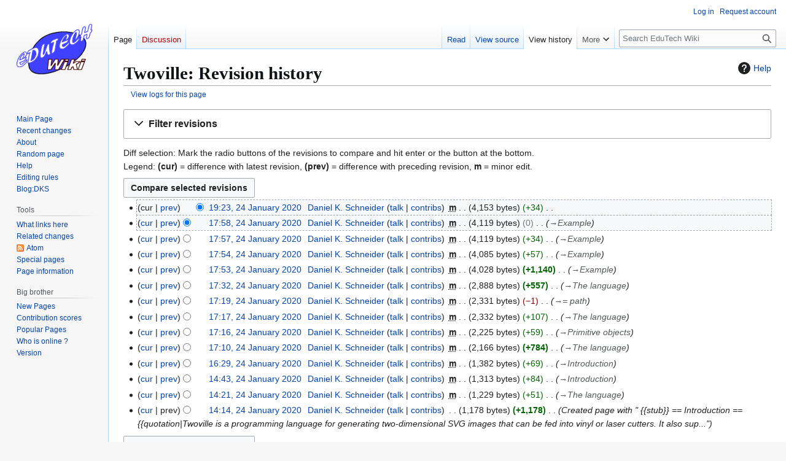

--- FILE ---
content_type: text/html; charset=UTF-8
request_url: https://edutechwiki.unige.ch/mediawiki/index.php?title=Twoville&action=history
body_size: 8847
content:
<!DOCTYPE html>
<html class="client-nojs" lang="en" dir="ltr">
<head>
<meta charset="UTF-8">
<title>Twoville: Revision history - EduTech Wiki</title>
<script>(function(){var className="client-js";var cookie=document.cookie.match(/(?:^|; )mediawiki_135mwclientpreferences=([^;]+)/);if(cookie){cookie[1].split('%2C').forEach(function(pref){className=className.replace(new RegExp('(^| )'+pref.replace(/-clientpref-\w+$|[^\w-]+/g,'')+'-clientpref-\\w+( |$)'),'$1'+pref+'$2');});}document.documentElement.className=className;}());RLCONF={"wgBreakFrames":false,"wgSeparatorTransformTable":["",""],"wgDigitTransformTable":["",""],"wgDefaultDateFormat":"dmy","wgMonthNames":["","January","February","March","April","May","June","July","August","September","October","November","December"],"wgRequestId":"e8339effd344e225089d5f33","wgCanonicalNamespace":"","wgCanonicalSpecialPageName":false,"wgNamespaceNumber":0,"wgPageName":"Twoville","wgTitle":"Twoville","wgCurRevisionId":73788,"wgRevisionId":0,"wgArticleId":13413,"wgIsArticle":false,"wgIsRedirect":false,"wgAction":"history","wgUserName":null,"wgUserGroups":["*"],"wgCategories":[],"wgPageViewLanguage":"en","wgPageContentLanguage":"en","wgPageContentModel":"wikitext","wgRelevantPageName":"Twoville","wgRelevantArticleId":13413,"wgIsProbablyEditable":false,"wgRelevantPageIsProbablyEditable":false,"wgRestrictionEdit":[],"wgRestrictionMove":[],"sdgDownArrowImage":"/mediawiki/extensions/SemanticDrilldown/skins/down-arrow.png","sdgRightArrowImage":"/mediawiki/extensions/SemanticDrilldown/skins/right-arrow.png","wgPageFormsTargetName":null,"wgPageFormsAutocompleteValues":[],"wgPageFormsAutocompleteOnAllChars":false,"wgPageFormsFieldProperties":[],"wgPageFormsCargoFields":[],"wgPageFormsDependentFields":[],"wgPageFormsCalendarValues":[],"wgPageFormsCalendarParams":[],"wgPageFormsCalendarHTML":null,"wgPageFormsGridValues":[],"wgPageFormsGridParams":[],"wgPageFormsContLangYes":null,"wgPageFormsContLangNo":null,"wgPageFormsContLangMonths":[],"wgPageFormsHeightForMinimizingInstances":800,"wgPageFormsDelayReload":false,"wgPageFormsShowOnSelect":[],"wgPageFormsScriptPath":"/mediawiki/extensions/PageForms","edgValues":null,"wgPageFormsEDSettings":null,"wgAmericanDates":false,"wgVisualEditor":{"pageLanguageCode":"en","pageLanguageDir":"ltr","pageVariantFallbacks":"en"},"wgCiteReferencePreviewsActive":true,"srfFilteredConfig":null,"egMapsScriptPath":"/mediawiki/extensions/Maps/","egMapsDebugJS":false,"egMapsAvailableServices":["leaflet","googlemaps3"],"egMapsLeafletLayersApiKeys":{"MapBox":"","MapQuestOpen":"","Thunderforest":"","GeoportailFrance":""},"wgEditSubmitButtonLabelPublish":false};
RLSTATE={"site.styles":"ready","user.styles":"ready","user":"ready","user.options":"loading","mediawiki.interface.helpers.styles":"ready","mediawiki.action.history.styles":"ready","mediawiki.special.changeslist":"ready","mediawiki.helplink":"ready","oojs-ui-core.styles":"ready","oojs-ui.styles.indicators":"ready","mediawiki.widgets.styles":"ready","oojs-ui-core.icons":"ready","mediawiki.htmlform.ooui.styles":"ready","mediawiki.htmlform.styles":"ready","mediawiki.widgets.DateInputWidget.styles":"ready","mediawiki.pager.styles":"ready","skins.vector.styles.legacy":"ready","jquery.makeCollapsible.styles":"ready","mediawiki.feedlink":"ready","ext.visualEditor.desktopArticleTarget.noscript":"ready","ext.srf.styles":"ready"};RLPAGEMODULES=["mediawiki.action.history","mediawiki.htmlform","jquery.makeCollapsible","mediawiki.htmlform.ooui","mediawiki.widgets.DateInputWidget","site","mediawiki.page.ready","skins.vector.legacy.js","ext.visualEditor.desktopArticleTarget.init","ext.visualEditor.targetLoader","ext.smw.purge"];</script>
<script>(RLQ=window.RLQ||[]).push(function(){mw.loader.impl(function(){return["user.options@12s5i",function($,jQuery,require,module){mw.user.tokens.set({"patrolToken":"+\\","watchToken":"+\\","csrfToken":"+\\"});
}];});});</script>
<link rel="stylesheet" href="/mediawiki/load.php?lang=en&amp;modules=ext.srf.styles%7Cext.visualEditor.desktopArticleTarget.noscript%7Cjquery.makeCollapsible.styles%7Cmediawiki.action.history.styles%7Cmediawiki.feedlink%2Chelplink%7Cmediawiki.htmlform.ooui.styles%7Cmediawiki.htmlform.styles%7Cmediawiki.interface.helpers.styles%7Cmediawiki.pager.styles%7Cmediawiki.special.changeslist%7Cmediawiki.widgets.DateInputWidget.styles%7Cmediawiki.widgets.styles%7Coojs-ui-core.icons%2Cstyles%7Coojs-ui.styles.indicators%7Cskins.vector.styles.legacy&amp;only=styles&amp;skin=vector">
<script async="" src="/mediawiki/load.php?lang=en&amp;modules=startup&amp;only=scripts&amp;raw=1&amp;skin=vector"></script>
<meta name="ResourceLoaderDynamicStyles" content="">
<link rel="stylesheet" href="/mediawiki/load.php?lang=en&amp;modules=site.styles&amp;only=styles&amp;skin=vector">
<meta name="generator" content="MediaWiki 1.43.3">
<meta name="robots" content="noindex,nofollow,max-image-preview:standard">
<meta name="format-detection" content="telephone=no">
<meta name="viewport" content="width=1120">
<link rel="alternate" type="application/rdf+xml" title="Twoville" href="/mediawiki/index.php?title=Special:ExportRDF&amp;xmlmime=rdf">
<link rel="icon" href="https://edutechwiki.unige.ch/favicon.ico">
<link rel="search" type="application/opensearchdescription+xml" href="/mediawiki/rest.php/v1/search" title="EduTech Wiki (en)">
<link rel="EditURI" type="application/rsd+xml" href="https://edutechwiki.unige.ch/mediawiki/api.php?action=rsd">
<link rel="alternate" type="application/atom+xml" title="&quot;Twoville&quot; Atom feed" href="/mediawiki/index.php?title=Twoville&amp;feed=atom&amp;action=history">
<link rel="alternate" type="application/atom+xml" title="EduTech Wiki Atom feed" href="/mediawiki/index.php?title=Special:RecentChanges&amp;feed=atom">
</head>
<body class="skin-vector-legacy mediawiki ltr sitedir-ltr mw-hide-empty-elt ns-0 ns-subject page-Twoville rootpage-Twoville skin-vector action-history"><div id="mw-page-base" class="noprint"></div>
<div id="mw-head-base" class="noprint"></div>
<div id="content" class="mw-body" role="main">
	<a id="top"></a>
	<div id="siteNotice"></div>
	<div class="mw-indicators">
	<div id="mw-indicator-mw-helplink" class="mw-indicator"><a href="https://www.mediawiki.org/wiki/Special:MyLanguage/Help:History" target="_blank" class="mw-helplink"><span class="mw-helplink-icon"></span>Help</a></div>
	</div>
	<h1 id="firstHeading" class="firstHeading mw-first-heading">Twoville: Revision history</h1>
	<div id="bodyContent" class="vector-body">
		
		<div id="contentSub"><div id="mw-content-subtitle"><div class="mw-history-subtitle"><a href="/mediawiki/index.php?title=Special:Log&amp;page=Twoville" title="Special:Log">View logs for this page</a></div></div></div>
		<div id="contentSub2"></div>
		
		<div id="jump-to-nav"></div>
		<a class="mw-jump-link" href="#mw-head">Jump to navigation</a>
		<a class="mw-jump-link" href="#searchInput">Jump to search</a>
		<div id="mw-content-text" class="mw-body-content"><div class='mw-htmlform-ooui-wrapper oo-ui-layout oo-ui-panelLayout oo-ui-panelLayout-padded oo-ui-panelLayout-framed'><form id='mw-history-searchform' action='/mediawiki/index.php' method='get' enctype='application/x-www-form-urlencoded' class='mw-htmlform mw-htmlform-ooui oo-ui-layout oo-ui-formLayout'><fieldset id='mw-history-search' class='oo-ui-layout oo-ui-labelElement oo-ui-fieldsetLayout mw-collapsibleFieldsetLayout mw-collapsible mw-collapsed'><legend role='button' class='oo-ui-fieldsetLayout-header mw-collapsible-toggle'><span class='oo-ui-iconElement-icon oo-ui-iconElement-noIcon'></span><span class='oo-ui-labelElement-label'>Filter revisions</span><span class='oo-ui-widget oo-ui-widget-enabled oo-ui-iconElement-icon oo-ui-icon-expand oo-ui-iconElement oo-ui-labelElement-invisible oo-ui-iconWidget'>Expand</span><span class='oo-ui-widget oo-ui-widget-enabled oo-ui-iconElement-icon oo-ui-icon-collapse oo-ui-iconElement oo-ui-labelElement-invisible oo-ui-iconWidget'>Collapse</span></legend><div class='oo-ui-fieldsetLayout-group mw-collapsible-content'><div class='oo-ui-widget oo-ui-widget-enabled'><input type="hidden" value="Twoville" name="title">
<div data-mw-modules='mediawiki.widgets.DateInputWidget' id='ooui-php-6' class='mw-htmlform-field-HTMLDateTimeField  mw-htmlform-datetime-field mw-htmlform-autoinfuse oo-ui-layout oo-ui-labelElement oo-ui-fieldLayout oo-ui-fieldLayout-align-top' data-ooui='{"_":"mw.htmlform.FieldLayout","fieldWidget":{"tag":"mw-input-date-range-to"},"align":"top","helpInline":true,"$overlay":true,"label":{"html":"To date:"},"classes":["mw-htmlform-field-HTMLDateTimeField"," mw-htmlform-datetime-field","mw-htmlform-autoinfuse"]}'><div class='oo-ui-fieldLayout-body'><span class='oo-ui-fieldLayout-header'><label for='ooui-php-2' class='oo-ui-labelElement-label'>To date:</label></span><div class='oo-ui-fieldLayout-field'><div id='mw-input-date-range-to' class='oo-ui-widget oo-ui-widget-enabled oo-ui-inputWidget oo-ui-textInputWidget oo-ui-textInputWidget-type-text oo-ui-textInputWidget-php mw-widget-dateInputWidget' data-ooui='{"_":"mw.widgets.DateInputWidget","longDisplayFormat":false,"precision":"day","$overlay":true,"placeholder":"YYYY-MM-DD","name":"date-range-to","inputId":"ooui-php-2","required":false}'><input type='date' tabindex='0' name='date-range-to' value='' placeholder='YYYY-MM-DD' id='ooui-php-2' class='oo-ui-inputWidget-input' /><span class='oo-ui-iconElement-icon oo-ui-iconElement-noIcon'></span><span class='oo-ui-indicatorElement-indicator oo-ui-indicatorElement-noIndicator'></span></div></div></div></div><div id='ooui-php-7' class='mw-htmlform-field-HTMLTagFilter mw-htmlform-autoinfuse oo-ui-layout oo-ui-labelElement oo-ui-fieldLayout oo-ui-fieldLayout-align-top' data-ooui='{"_":"mw.htmlform.FieldLayout","fieldWidget":{"tag":"tagfilter"},"align":"top","helpInline":true,"$overlay":true,"label":{"html":"&lt;a href=\"\/en\/Special:Tags\" title=\"Special:Tags\"&gt;Tag&lt;\/a&gt; filter:"},"classes":["mw-htmlform-field-HTMLTagFilter","mw-htmlform-autoinfuse"]}'><div class='oo-ui-fieldLayout-body'><span class='oo-ui-fieldLayout-header'><label for='ooui-php-4' class='oo-ui-labelElement-label'><a href="/en/Special:Tags" title="Special:Tags">Tag</a> filter:</label></span><div class='oo-ui-fieldLayout-field'><div id='tagfilter' class='oo-ui-widget oo-ui-widget-enabled oo-ui-inputWidget oo-ui-textInputWidget oo-ui-textInputWidget-type-text oo-ui-textInputWidget-php oo-ui-comboBoxInputWidget oo-ui-comboBoxInputWidget-php' data-ooui='{"_":"OO.ui.ComboBoxInputWidget","options":[{"data":"mw-blank","label":"Blanking"},{"data":"mw-new-redirect","label":"New redirect"},{"data":"mw-removed-redirect","label":"Removed redirect"},{"data":"mw-replace","label":"Replaced"},{"data":"mw-undo","label":"Undo"},{"data":"visualeditor","label":"Visual edit"},{"data":"visualeditor-switched","label":"Visual edit: Switched"},{"data":"wikieditor","label":"wikieditor (hidden tag)"}],"$overlay":true,"name":"tagfilter","inputId":"ooui-php-4","required":false}'><input type='text' tabindex='0' name='tagfilter' value='' list='ooui-php-3' id='ooui-php-4' class='oo-ui-inputWidget-input' /><span class='oo-ui-iconElement-icon oo-ui-iconElement-noIcon'></span><span class='oo-ui-indicatorElement-indicator oo-ui-indicatorElement-noIndicator'></span><span class='oo-ui-widget oo-ui-widget-enabled oo-ui-indicatorElement-indicator oo-ui-indicator-down oo-ui-indicatorElement oo-ui-labelElement-invisible oo-ui-indicatorWidget'></span><datalist id='ooui-php-3'><option value='mw-blank'>Blanking</option><option value='mw-new-redirect'>New redirect</option><option value='mw-removed-redirect'>Removed redirect</option><option value='mw-replace'>Replaced</option><option value='mw-undo'>Undo</option><option value='visualeditor'>Visual edit</option><option value='visualeditor-switched'>Visual edit: Switched</option><option value='wikieditor'>wikieditor (hidden tag)</option></datalist></div></div></div></div><div id='ooui-php-8' class='mw-htmlform-field-HTMLCheckField mw-htmlform-hide-if oo-ui-layout oo-ui-labelElement oo-ui-fieldLayout oo-ui-fieldLayout-align-inline' data-ooui='{"_":"mw.htmlform.FieldLayout","fieldWidget":{"tag":"mw-input-tagInvert"},"align":"inline","helpInline":true,"$overlay":true,"label":{"html":"Invert selection"},"condState":{"hide":["===","tagfilter",""]},"classes":["mw-htmlform-field-HTMLCheckField","mw-htmlform-hide-if"]}'><div class='oo-ui-fieldLayout-body'><span class='oo-ui-fieldLayout-field'><span id='mw-input-tagInvert' class='oo-ui-widget oo-ui-widget-enabled oo-ui-inputWidget oo-ui-checkboxInputWidget' data-ooui='{"_":"OO.ui.CheckboxInputWidget","name":"tagInvert","value":"1","inputId":"ooui-php-5","required":false}'><input type='checkbox' tabindex='0' name='tagInvert' value='1' id='ooui-php-5' class='oo-ui-inputWidget-input' /><span class='oo-ui-checkboxInputWidget-checkIcon oo-ui-widget oo-ui-widget-enabled oo-ui-iconElement-icon oo-ui-icon-check oo-ui-iconElement oo-ui-labelElement-invisible oo-ui-iconWidget oo-ui-image-invert'></span></span></span><span class='oo-ui-fieldLayout-header'><label for='ooui-php-5' class='oo-ui-labelElement-label'>Invert selection</label></span></div></div><input id="mw-input-action" name="action" type="hidden" value="history">
<div class="mw-htmlform-submit-buttons">
<span id='ooui-php-9' class='mw-htmlform-submit oo-ui-widget oo-ui-widget-enabled oo-ui-inputWidget oo-ui-buttonElement oo-ui-buttonElement-framed oo-ui-labelElement oo-ui-flaggedElement-primary oo-ui-flaggedElement-progressive oo-ui-buttonInputWidget' data-ooui='{"_":"OO.ui.ButtonInputWidget","type":"submit","value":"Show revisions","label":"Show revisions","flags":["primary","progressive"],"classes":["mw-htmlform-submit"]}'><button type='submit' tabindex='0' value='Show revisions' class='oo-ui-inputWidget-input oo-ui-buttonElement-button'><span class='oo-ui-iconElement-icon oo-ui-iconElement-noIcon oo-ui-image-invert'></span><span class='oo-ui-labelElement-label'>Show revisions</span><span class='oo-ui-indicatorElement-indicator oo-ui-indicatorElement-noIndicator oo-ui-image-invert'></span></button></span></div>
</div></div></fieldset></form></div><div class="mw-history-legend">
<p>Diff selection: Mark the radio buttons of the revisions to compare and hit enter or the button at the bottom.<br />
Legend: <strong>(cur)</strong> = difference with latest revision, <strong>(prev)</strong> = difference with preceding revision, <strong>m</strong> = minor edit.
</p>
</div><form action="/mediawiki/index.php" id="mw-history-compare">
<input type="hidden" value="Twoville" name="title">
<div class="mw-history-compareselectedversions"><input class="historysubmit mw-history-compareselectedversions-button cdx-button" title="See the differences between the two selected revisions of this page [v]" accesskey="v" type="submit" value="Compare selected revisions">
</div><section id="pagehistory" class="mw-pager-body"><h4 class="mw-index-pager-list-header-first mw-index-pager-list-header">24 January 2020</h4><ul class="mw-contributions-list">
<li data-mw-revid="73788"><span class="mw-history-histlinks mw-changeslist-links"><span><span class="mw-history-histlinks-current">cur</span></span><span><a href="/mediawiki/index.php?title=Twoville&amp;diff=prev&amp;oldid=73788" class="mw-history-histlinks-previous" title="Difference with preceding revision">prev</a></span></span><input type="radio" value="73788" disabled="" name="oldid" id="mw-oldid-null"><input type="radio" value="73788" checked="" name="diff" id="mw-diff-73788"> <bdi dir="ltr"><span class="mw-changeslist-time">19:23</span><bdi dir="ltr"><a href="/mediawiki/index.php?title=Twoville&amp;oldid=73788" class="mw-changeslist-date" title="Twoville">19:23, 24 January 2020</a></bdi></bdi> <span class='history-user'><a href="/en/User:Daniel_K._Schneider" class="mw-userlink" title="User:Daniel K. Schneider" data-mw-revid="73788"><bdi>Daniel K. Schneider</bdi></a> <span class="mw-usertoollinks mw-changeslist-links"><span><a href="/en/User_talk:Daniel_K._Schneider" class="mw-usertoollinks-talk" title="User talk:Daniel K. Schneider">talk</a></span> <span><a href="/en/Special:Contributions/Daniel_K._Schneider" class="mw-usertoollinks-contribs" title="Special:Contributions/Daniel K. Schneider">contribs</a></span></span></span> <abbr class="minoredit" title="This is a minor edit">m</abbr> <span class="mw-changeslist-separator"></span> <span class="history-size mw-diff-bytes" data-mw-bytes="4153">4,153 bytes</span> <span dir="ltr" class="mw-plusminus-pos mw-diff-bytes" title="4,153 bytes after change">+34</span> <span class="mw-changeslist-separator"></span> <span class="comment mw-comment-none">No edit summary</span></li>
<li data-mw-revid="73778"><span class="mw-history-histlinks mw-changeslist-links"><span><a href="/mediawiki/index.php?title=Twoville&amp;diff=73788&amp;oldid=73778" class="mw-history-histlinks-current" title="Difference with latest revision">cur</a></span><span><a href="/mediawiki/index.php?title=Twoville&amp;diff=prev&amp;oldid=73778" class="mw-history-histlinks-previous" title="Difference with preceding revision">prev</a></span></span><input type="radio" value="73778" checked="" name="oldid" id="mw-oldid-73778"><input type="radio" value="73778" name="diff" id="mw-diff-73778"> <bdi dir="ltr"><span class="mw-changeslist-time">17:58</span><bdi dir="ltr"><a href="/mediawiki/index.php?title=Twoville&amp;oldid=73778" class="mw-changeslist-date" title="Twoville">17:58, 24 January 2020</a></bdi></bdi> <span class='history-user'><a href="/en/User:Daniel_K._Schneider" class="mw-userlink" title="User:Daniel K. Schneider" data-mw-revid="73778"><bdi>Daniel K. Schneider</bdi></a> <span class="mw-usertoollinks mw-changeslist-links"><span><a href="/en/User_talk:Daniel_K._Schneider" class="mw-usertoollinks-talk" title="User talk:Daniel K. Schneider">talk</a></span> <span><a href="/en/Special:Contributions/Daniel_K._Schneider" class="mw-usertoollinks-contribs" title="Special:Contributions/Daniel K. Schneider">contribs</a></span></span></span> <abbr class="minoredit" title="This is a minor edit">m</abbr> <span class="mw-changeslist-separator"></span> <span class="history-size mw-diff-bytes" data-mw-bytes="4119">4,119 bytes</span> <span dir="ltr" class="mw-plusminus-null mw-diff-bytes" title="4,119 bytes after change">0</span> <span class="mw-changeslist-separator"></span>  <span class="comment comment--without-parentheses"><span class="autocomment"><a href="/en/Twoville#Example" title="Twoville">→<bdi dir="ltr">Example</bdi></a></span></span></li>
<li data-mw-revid="73777"><span class="mw-history-histlinks mw-changeslist-links"><span><a href="/mediawiki/index.php?title=Twoville&amp;diff=73788&amp;oldid=73777" class="mw-history-histlinks-current" title="Difference with latest revision">cur</a></span><span><a href="/mediawiki/index.php?title=Twoville&amp;diff=prev&amp;oldid=73777" class="mw-history-histlinks-previous" title="Difference with preceding revision">prev</a></span></span><input type="radio" value="73777" name="oldid" id="mw-oldid-73777"><input type="radio" value="73777" name="diff" id="mw-diff-73777"> <bdi dir="ltr"><span class="mw-changeslist-time">17:57</span><bdi dir="ltr"><a href="/mediawiki/index.php?title=Twoville&amp;oldid=73777" class="mw-changeslist-date" title="Twoville">17:57, 24 January 2020</a></bdi></bdi> <span class='history-user'><a href="/en/User:Daniel_K._Schneider" class="mw-userlink" title="User:Daniel K. Schneider" data-mw-revid="73777"><bdi>Daniel K. Schneider</bdi></a> <span class="mw-usertoollinks mw-changeslist-links"><span><a href="/en/User_talk:Daniel_K._Schneider" class="mw-usertoollinks-talk" title="User talk:Daniel K. Schneider">talk</a></span> <span><a href="/en/Special:Contributions/Daniel_K._Schneider" class="mw-usertoollinks-contribs" title="Special:Contributions/Daniel K. Schneider">contribs</a></span></span></span> <abbr class="minoredit" title="This is a minor edit">m</abbr> <span class="mw-changeslist-separator"></span> <span class="history-size mw-diff-bytes" data-mw-bytes="4119">4,119 bytes</span> <span dir="ltr" class="mw-plusminus-pos mw-diff-bytes" title="4,119 bytes after change">+34</span> <span class="mw-changeslist-separator"></span>  <span class="comment comment--without-parentheses"><span class="autocomment"><a href="/en/Twoville#Example" title="Twoville">→<bdi dir="ltr">Example</bdi></a></span></span></li>
<li data-mw-revid="73775"><span class="mw-history-histlinks mw-changeslist-links"><span><a href="/mediawiki/index.php?title=Twoville&amp;diff=73788&amp;oldid=73775" class="mw-history-histlinks-current" title="Difference with latest revision">cur</a></span><span><a href="/mediawiki/index.php?title=Twoville&amp;diff=prev&amp;oldid=73775" class="mw-history-histlinks-previous" title="Difference with preceding revision">prev</a></span></span><input type="radio" value="73775" name="oldid" id="mw-oldid-73775"><input type="radio" value="73775" name="diff" id="mw-diff-73775"> <bdi dir="ltr"><span class="mw-changeslist-time">17:54</span><bdi dir="ltr"><a href="/mediawiki/index.php?title=Twoville&amp;oldid=73775" class="mw-changeslist-date" title="Twoville">17:54, 24 January 2020</a></bdi></bdi> <span class='history-user'><a href="/en/User:Daniel_K._Schneider" class="mw-userlink" title="User:Daniel K. Schneider" data-mw-revid="73775"><bdi>Daniel K. Schneider</bdi></a> <span class="mw-usertoollinks mw-changeslist-links"><span><a href="/en/User_talk:Daniel_K._Schneider" class="mw-usertoollinks-talk" title="User talk:Daniel K. Schneider">talk</a></span> <span><a href="/en/Special:Contributions/Daniel_K._Schneider" class="mw-usertoollinks-contribs" title="Special:Contributions/Daniel K. Schneider">contribs</a></span></span></span> <abbr class="minoredit" title="This is a minor edit">m</abbr> <span class="mw-changeslist-separator"></span> <span class="history-size mw-diff-bytes" data-mw-bytes="4085">4,085 bytes</span> <span dir="ltr" class="mw-plusminus-pos mw-diff-bytes" title="4,085 bytes after change">+57</span> <span class="mw-changeslist-separator"></span>  <span class="comment comment--without-parentheses"><span class="autocomment"><a href="/en/Twoville#Example" title="Twoville">→<bdi dir="ltr">Example</bdi></a></span></span></li>
<li data-mw-revid="73774"><span class="mw-history-histlinks mw-changeslist-links"><span><a href="/mediawiki/index.php?title=Twoville&amp;diff=73788&amp;oldid=73774" class="mw-history-histlinks-current" title="Difference with latest revision">cur</a></span><span><a href="/mediawiki/index.php?title=Twoville&amp;diff=prev&amp;oldid=73774" class="mw-history-histlinks-previous" title="Difference with preceding revision">prev</a></span></span><input type="radio" value="73774" name="oldid" id="mw-oldid-73774"><input type="radio" value="73774" name="diff" id="mw-diff-73774"> <bdi dir="ltr"><span class="mw-changeslist-time">17:53</span><bdi dir="ltr"><a href="/mediawiki/index.php?title=Twoville&amp;oldid=73774" class="mw-changeslist-date" title="Twoville">17:53, 24 January 2020</a></bdi></bdi> <span class='history-user'><a href="/en/User:Daniel_K._Schneider" class="mw-userlink" title="User:Daniel K. Schneider" data-mw-revid="73774"><bdi>Daniel K. Schneider</bdi></a> <span class="mw-usertoollinks mw-changeslist-links"><span><a href="/en/User_talk:Daniel_K._Schneider" class="mw-usertoollinks-talk" title="User talk:Daniel K. Schneider">talk</a></span> <span><a href="/en/Special:Contributions/Daniel_K._Schneider" class="mw-usertoollinks-contribs" title="Special:Contributions/Daniel K. Schneider">contribs</a></span></span></span> <abbr class="minoredit" title="This is a minor edit">m</abbr> <span class="mw-changeslist-separator"></span> <span class="history-size mw-diff-bytes" data-mw-bytes="4028">4,028 bytes</span> <strong dir="ltr" class="mw-plusminus-pos mw-diff-bytes" title="4,028 bytes after change">+1,140</strong> <span class="mw-changeslist-separator"></span>  <span class="comment comment--without-parentheses"><span class="autocomment"><a href="/en/Twoville#Example" title="Twoville">→<bdi dir="ltr">Example</bdi></a></span></span></li>
<li data-mw-revid="73772"><span class="mw-history-histlinks mw-changeslist-links"><span><a href="/mediawiki/index.php?title=Twoville&amp;diff=73788&amp;oldid=73772" class="mw-history-histlinks-current" title="Difference with latest revision">cur</a></span><span><a href="/mediawiki/index.php?title=Twoville&amp;diff=prev&amp;oldid=73772" class="mw-history-histlinks-previous" title="Difference with preceding revision">prev</a></span></span><input type="radio" value="73772" name="oldid" id="mw-oldid-73772"><input type="radio" value="73772" name="diff" id="mw-diff-73772"> <bdi dir="ltr"><span class="mw-changeslist-time">17:32</span><bdi dir="ltr"><a href="/mediawiki/index.php?title=Twoville&amp;oldid=73772" class="mw-changeslist-date" title="Twoville">17:32, 24 January 2020</a></bdi></bdi> <span class='history-user'><a href="/en/User:Daniel_K._Schneider" class="mw-userlink" title="User:Daniel K. Schneider" data-mw-revid="73772"><bdi>Daniel K. Schneider</bdi></a> <span class="mw-usertoollinks mw-changeslist-links"><span><a href="/en/User_talk:Daniel_K._Schneider" class="mw-usertoollinks-talk" title="User talk:Daniel K. Schneider">talk</a></span> <span><a href="/en/Special:Contributions/Daniel_K._Schneider" class="mw-usertoollinks-contribs" title="Special:Contributions/Daniel K. Schneider">contribs</a></span></span></span> <abbr class="minoredit" title="This is a minor edit">m</abbr> <span class="mw-changeslist-separator"></span> <span class="history-size mw-diff-bytes" data-mw-bytes="2888">2,888 bytes</span> <strong dir="ltr" class="mw-plusminus-pos mw-diff-bytes" title="2,888 bytes after change">+557</strong> <span class="mw-changeslist-separator"></span>  <span class="comment comment--without-parentheses"><span class="autocomment"><a href="/en/Twoville#The_language" title="Twoville">→<bdi dir="ltr">The language</bdi></a></span></span></li>
<li data-mw-revid="73771"><span class="mw-history-histlinks mw-changeslist-links"><span><a href="/mediawiki/index.php?title=Twoville&amp;diff=73788&amp;oldid=73771" class="mw-history-histlinks-current" title="Difference with latest revision">cur</a></span><span><a href="/mediawiki/index.php?title=Twoville&amp;diff=prev&amp;oldid=73771" class="mw-history-histlinks-previous" title="Difference with preceding revision">prev</a></span></span><input type="radio" value="73771" name="oldid" id="mw-oldid-73771"><input type="radio" value="73771" name="diff" id="mw-diff-73771"> <bdi dir="ltr"><span class="mw-changeslist-time">17:19</span><bdi dir="ltr"><a href="/mediawiki/index.php?title=Twoville&amp;oldid=73771" class="mw-changeslist-date" title="Twoville">17:19, 24 January 2020</a></bdi></bdi> <span class='history-user'><a href="/en/User:Daniel_K._Schneider" class="mw-userlink" title="User:Daniel K. Schneider" data-mw-revid="73771"><bdi>Daniel K. Schneider</bdi></a> <span class="mw-usertoollinks mw-changeslist-links"><span><a href="/en/User_talk:Daniel_K._Schneider" class="mw-usertoollinks-talk" title="User talk:Daniel K. Schneider">talk</a></span> <span><a href="/en/Special:Contributions/Daniel_K._Schneider" class="mw-usertoollinks-contribs" title="Special:Contributions/Daniel K. Schneider">contribs</a></span></span></span> <abbr class="minoredit" title="This is a minor edit">m</abbr> <span class="mw-changeslist-separator"></span> <span class="history-size mw-diff-bytes" data-mw-bytes="2331">2,331 bytes</span> <span dir="ltr" class="mw-plusminus-neg mw-diff-bytes" title="2,331 bytes after change">−1</span> <span class="mw-changeslist-separator"></span>  <span class="comment comment--without-parentheses"><span class="autocomment"><a href="/en/Twoville#=_path" title="Twoville">→<bdi dir="ltr">= path</bdi></a></span></span></li>
<li data-mw-revid="73770"><span class="mw-history-histlinks mw-changeslist-links"><span><a href="/mediawiki/index.php?title=Twoville&amp;diff=73788&amp;oldid=73770" class="mw-history-histlinks-current" title="Difference with latest revision">cur</a></span><span><a href="/mediawiki/index.php?title=Twoville&amp;diff=prev&amp;oldid=73770" class="mw-history-histlinks-previous" title="Difference with preceding revision">prev</a></span></span><input type="radio" value="73770" name="oldid" id="mw-oldid-73770"><input type="radio" value="73770" name="diff" id="mw-diff-73770"> <bdi dir="ltr"><span class="mw-changeslist-time">17:17</span><bdi dir="ltr"><a href="/mediawiki/index.php?title=Twoville&amp;oldid=73770" class="mw-changeslist-date" title="Twoville">17:17, 24 January 2020</a></bdi></bdi> <span class='history-user'><a href="/en/User:Daniel_K._Schneider" class="mw-userlink" title="User:Daniel K. Schneider" data-mw-revid="73770"><bdi>Daniel K. Schneider</bdi></a> <span class="mw-usertoollinks mw-changeslist-links"><span><a href="/en/User_talk:Daniel_K._Schneider" class="mw-usertoollinks-talk" title="User talk:Daniel K. Schneider">talk</a></span> <span><a href="/en/Special:Contributions/Daniel_K._Schneider" class="mw-usertoollinks-contribs" title="Special:Contributions/Daniel K. Schneider">contribs</a></span></span></span> <abbr class="minoredit" title="This is a minor edit">m</abbr> <span class="mw-changeslist-separator"></span> <span class="history-size mw-diff-bytes" data-mw-bytes="2332">2,332 bytes</span> <span dir="ltr" class="mw-plusminus-pos mw-diff-bytes" title="2,332 bytes after change">+107</span> <span class="mw-changeslist-separator"></span>  <span class="comment comment--without-parentheses"><span class="autocomment"><a href="/en/Twoville#The_language" title="Twoville">→<bdi dir="ltr">The language</bdi></a></span></span></li>
<li data-mw-revid="73769"><span class="mw-history-histlinks mw-changeslist-links"><span><a href="/mediawiki/index.php?title=Twoville&amp;diff=73788&amp;oldid=73769" class="mw-history-histlinks-current" title="Difference with latest revision">cur</a></span><span><a href="/mediawiki/index.php?title=Twoville&amp;diff=prev&amp;oldid=73769" class="mw-history-histlinks-previous" title="Difference with preceding revision">prev</a></span></span><input type="radio" value="73769" name="oldid" id="mw-oldid-73769"><input type="radio" value="73769" name="diff" id="mw-diff-73769"> <bdi dir="ltr"><span class="mw-changeslist-time">17:16</span><bdi dir="ltr"><a href="/mediawiki/index.php?title=Twoville&amp;oldid=73769" class="mw-changeslist-date" title="Twoville">17:16, 24 January 2020</a></bdi></bdi> <span class='history-user'><a href="/en/User:Daniel_K._Schneider" class="mw-userlink" title="User:Daniel K. Schneider" data-mw-revid="73769"><bdi>Daniel K. Schneider</bdi></a> <span class="mw-usertoollinks mw-changeslist-links"><span><a href="/en/User_talk:Daniel_K._Schneider" class="mw-usertoollinks-talk" title="User talk:Daniel K. Schneider">talk</a></span> <span><a href="/en/Special:Contributions/Daniel_K._Schneider" class="mw-usertoollinks-contribs" title="Special:Contributions/Daniel K. Schneider">contribs</a></span></span></span> <abbr class="minoredit" title="This is a minor edit">m</abbr> <span class="mw-changeslist-separator"></span> <span class="history-size mw-diff-bytes" data-mw-bytes="2225">2,225 bytes</span> <span dir="ltr" class="mw-plusminus-pos mw-diff-bytes" title="2,225 bytes after change">+59</span> <span class="mw-changeslist-separator"></span>  <span class="comment comment--without-parentheses"><span class="autocomment"><a href="/en/Twoville#Primitive_objects" title="Twoville">→<bdi dir="ltr">Primitive objects</bdi></a></span></span></li>
<li data-mw-revid="73768"><span class="mw-history-histlinks mw-changeslist-links"><span><a href="/mediawiki/index.php?title=Twoville&amp;diff=73788&amp;oldid=73768" class="mw-history-histlinks-current" title="Difference with latest revision">cur</a></span><span><a href="/mediawiki/index.php?title=Twoville&amp;diff=prev&amp;oldid=73768" class="mw-history-histlinks-previous" title="Difference with preceding revision">prev</a></span></span><input type="radio" value="73768" name="oldid" id="mw-oldid-73768"><input type="radio" value="73768" name="diff" id="mw-diff-73768"> <bdi dir="ltr"><span class="mw-changeslist-time">17:10</span><bdi dir="ltr"><a href="/mediawiki/index.php?title=Twoville&amp;oldid=73768" class="mw-changeslist-date" title="Twoville">17:10, 24 January 2020</a></bdi></bdi> <span class='history-user'><a href="/en/User:Daniel_K._Schneider" class="mw-userlink" title="User:Daniel K. Schneider" data-mw-revid="73768"><bdi>Daniel K. Schneider</bdi></a> <span class="mw-usertoollinks mw-changeslist-links"><span><a href="/en/User_talk:Daniel_K._Schneider" class="mw-usertoollinks-talk" title="User talk:Daniel K. Schneider">talk</a></span> <span><a href="/en/Special:Contributions/Daniel_K._Schneider" class="mw-usertoollinks-contribs" title="Special:Contributions/Daniel K. Schneider">contribs</a></span></span></span> <abbr class="minoredit" title="This is a minor edit">m</abbr> <span class="mw-changeslist-separator"></span> <span class="history-size mw-diff-bytes" data-mw-bytes="2166">2,166 bytes</span> <strong dir="ltr" class="mw-plusminus-pos mw-diff-bytes" title="2,166 bytes after change">+784</strong> <span class="mw-changeslist-separator"></span>  <span class="comment comment--without-parentheses"><span class="autocomment"><a href="/en/Twoville#The_language" title="Twoville">→<bdi dir="ltr">The language</bdi></a></span></span></li>
<li data-mw-revid="73767"><span class="mw-history-histlinks mw-changeslist-links"><span><a href="/mediawiki/index.php?title=Twoville&amp;diff=73788&amp;oldid=73767" class="mw-history-histlinks-current" title="Difference with latest revision">cur</a></span><span><a href="/mediawiki/index.php?title=Twoville&amp;diff=prev&amp;oldid=73767" class="mw-history-histlinks-previous" title="Difference with preceding revision">prev</a></span></span><input type="radio" value="73767" name="oldid" id="mw-oldid-73767"><input type="radio" value="73767" name="diff" id="mw-diff-73767"> <bdi dir="ltr"><span class="mw-changeslist-time">16:29</span><bdi dir="ltr"><a href="/mediawiki/index.php?title=Twoville&amp;oldid=73767" class="mw-changeslist-date" title="Twoville">16:29, 24 January 2020</a></bdi></bdi> <span class='history-user'><a href="/en/User:Daniel_K._Schneider" class="mw-userlink" title="User:Daniel K. Schneider" data-mw-revid="73767"><bdi>Daniel K. Schneider</bdi></a> <span class="mw-usertoollinks mw-changeslist-links"><span><a href="/en/User_talk:Daniel_K._Schneider" class="mw-usertoollinks-talk" title="User talk:Daniel K. Schneider">talk</a></span> <span><a href="/en/Special:Contributions/Daniel_K._Schneider" class="mw-usertoollinks-contribs" title="Special:Contributions/Daniel K. Schneider">contribs</a></span></span></span> <abbr class="minoredit" title="This is a minor edit">m</abbr> <span class="mw-changeslist-separator"></span> <span class="history-size mw-diff-bytes" data-mw-bytes="1382">1,382 bytes</span> <span dir="ltr" class="mw-plusminus-pos mw-diff-bytes" title="1,382 bytes after change">+69</span> <span class="mw-changeslist-separator"></span>  <span class="comment comment--without-parentheses"><span class="autocomment"><a href="/en/Twoville#Introduction" title="Twoville">→<bdi dir="ltr">Introduction</bdi></a></span></span></li>
<li data-mw-revid="73755"><span class="mw-history-histlinks mw-changeslist-links"><span><a href="/mediawiki/index.php?title=Twoville&amp;diff=73788&amp;oldid=73755" class="mw-history-histlinks-current" title="Difference with latest revision">cur</a></span><span><a href="/mediawiki/index.php?title=Twoville&amp;diff=prev&amp;oldid=73755" class="mw-history-histlinks-previous" title="Difference with preceding revision">prev</a></span></span><input type="radio" value="73755" name="oldid" id="mw-oldid-73755"><input type="radio" value="73755" name="diff" id="mw-diff-73755"> <bdi dir="ltr"><span class="mw-changeslist-time">14:43</span><bdi dir="ltr"><a href="/mediawiki/index.php?title=Twoville&amp;oldid=73755" class="mw-changeslist-date" title="Twoville">14:43, 24 January 2020</a></bdi></bdi> <span class='history-user'><a href="/en/User:Daniel_K._Schneider" class="mw-userlink" title="User:Daniel K. Schneider" data-mw-revid="73755"><bdi>Daniel K. Schneider</bdi></a> <span class="mw-usertoollinks mw-changeslist-links"><span><a href="/en/User_talk:Daniel_K._Schneider" class="mw-usertoollinks-talk" title="User talk:Daniel K. Schneider">talk</a></span> <span><a href="/en/Special:Contributions/Daniel_K._Schneider" class="mw-usertoollinks-contribs" title="Special:Contributions/Daniel K. Schneider">contribs</a></span></span></span> <abbr class="minoredit" title="This is a minor edit">m</abbr> <span class="mw-changeslist-separator"></span> <span class="history-size mw-diff-bytes" data-mw-bytes="1313">1,313 bytes</span> <span dir="ltr" class="mw-plusminus-pos mw-diff-bytes" title="1,313 bytes after change">+84</span> <span class="mw-changeslist-separator"></span>  <span class="comment comment--without-parentheses"><span class="autocomment"><a href="/en/Twoville#Introduction" title="Twoville">→<bdi dir="ltr">Introduction</bdi></a></span></span></li>
<li data-mw-revid="73750"><span class="mw-history-histlinks mw-changeslist-links"><span><a href="/mediawiki/index.php?title=Twoville&amp;diff=73788&amp;oldid=73750" class="mw-history-histlinks-current" title="Difference with latest revision">cur</a></span><span><a href="/mediawiki/index.php?title=Twoville&amp;diff=prev&amp;oldid=73750" class="mw-history-histlinks-previous" title="Difference with preceding revision">prev</a></span></span><input type="radio" value="73750" name="oldid" id="mw-oldid-73750"><input type="radio" value="73750" name="diff" id="mw-diff-73750"> <bdi dir="ltr"><span class="mw-changeslist-time">14:21</span><bdi dir="ltr"><a href="/mediawiki/index.php?title=Twoville&amp;oldid=73750" class="mw-changeslist-date" title="Twoville">14:21, 24 January 2020</a></bdi></bdi> <span class='history-user'><a href="/en/User:Daniel_K._Schneider" class="mw-userlink" title="User:Daniel K. Schneider" data-mw-revid="73750"><bdi>Daniel K. Schneider</bdi></a> <span class="mw-usertoollinks mw-changeslist-links"><span><a href="/en/User_talk:Daniel_K._Schneider" class="mw-usertoollinks-talk" title="User talk:Daniel K. Schneider">talk</a></span> <span><a href="/en/Special:Contributions/Daniel_K._Schneider" class="mw-usertoollinks-contribs" title="Special:Contributions/Daniel K. Schneider">contribs</a></span></span></span> <abbr class="minoredit" title="This is a minor edit">m</abbr> <span class="mw-changeslist-separator"></span> <span class="history-size mw-diff-bytes" data-mw-bytes="1229">1,229 bytes</span> <span dir="ltr" class="mw-plusminus-pos mw-diff-bytes" title="1,229 bytes after change">+51</span> <span class="mw-changeslist-separator"></span>  <span class="comment comment--without-parentheses"><span class="autocomment"><a href="/en/Twoville#The_language" title="Twoville">→<bdi dir="ltr">The language</bdi></a></span></span></li>
<li data-mw-revid="73749"><span class="mw-history-histlinks mw-changeslist-links"><span><a href="/mediawiki/index.php?title=Twoville&amp;diff=73788&amp;oldid=73749" class="mw-history-histlinks-current" title="Difference with latest revision">cur</a></span><span><span class="mw-history-histlinks-previous">prev</span></span></span><input type="radio" value="73749" name="oldid" id="mw-oldid-73749"><input type="radio" value="73749" name="diff" id="mw-diff-73749"> <bdi dir="ltr"><span class="mw-changeslist-time">14:14</span><bdi dir="ltr"><a href="/mediawiki/index.php?title=Twoville&amp;oldid=73749" class="mw-changeslist-date" title="Twoville">14:14, 24 January 2020</a></bdi></bdi> <span class='history-user'><a href="/en/User:Daniel_K._Schneider" class="mw-userlink" title="User:Daniel K. Schneider" data-mw-revid="73749"><bdi>Daniel K. Schneider</bdi></a> <span class="mw-usertoollinks mw-changeslist-links"><span><a href="/en/User_talk:Daniel_K._Schneider" class="mw-usertoollinks-talk" title="User talk:Daniel K. Schneider">talk</a></span> <span><a href="/en/Special:Contributions/Daniel_K._Schneider" class="mw-usertoollinks-contribs" title="Special:Contributions/Daniel K. Schneider">contribs</a></span></span></span> <span class="mw-changeslist-separator"></span> <span class="history-size mw-diff-bytes" data-mw-bytes="1178">1,178 bytes</span> <strong dir="ltr" class="mw-plusminus-pos mw-diff-bytes" title="1,178 bytes after change">+1,178</strong> <span class="mw-changeslist-separator"></span>  <span class="comment comment--without-parentheses">Created page with &quot; {{stub}} == Introduction ==  {{quotation|Twoville is a programming language for generating two-dimensional SVG images that can be fed into vinyl or laser cutters. It also sup...&quot;</span></li>
</ul><div class="mw-history-compareselectedversions"><input class="historysubmit mw-history-compareselectedversions-button cdx-button" title="See the differences between the two selected revisions of this page [v]" accesskey="v" type="submit" value="Compare selected revisions">
</div></section></form>
<div class="printfooter" data-nosnippet="">Retrieved from "<a dir="ltr" href="https://edutechwiki.unige.ch/en/Twoville">https://edutechwiki.unige.ch/en/Twoville</a>"</div></div>
		<div id="catlinks" class="catlinks catlinks-allhidden" data-mw="interface"></div>
	</div>
</div>

<div id="mw-navigation">
	<h2>Navigation menu</h2>
	<div id="mw-head">
		
<nav id="p-personal" class="mw-portlet mw-portlet-personal vector-user-menu-legacy vector-menu" aria-labelledby="p-personal-label"  >
	<h3
		id="p-personal-label"
		
		class="vector-menu-heading "
	>
		<span class="vector-menu-heading-label">Personal tools</span>
	</h3>
	<div class="vector-menu-content">
		
		<ul class="vector-menu-content-list">
			
			<li id="pt-login" class="mw-list-item"><a href="/mediawiki/index.php?title=Special:UserLogin&amp;returnto=Twoville&amp;returntoquery=action%3Dhistory" title="You are encouraged to log in; however, it is not mandatory [o]" accesskey="o"><span>Log in</span></a></li><li id="pt-createaccount" class="mw-list-item"><a href="/en/Special:RequestAccount" title="You are encouraged to create an account and log in; however, it is not mandatory"><span>Request account</span></a></li>
		</ul>
		
	</div>
</nav>

		<div id="left-navigation">
			
<nav id="p-namespaces" class="mw-portlet mw-portlet-namespaces vector-menu-tabs vector-menu-tabs-legacy vector-menu" aria-labelledby="p-namespaces-label"  >
	<h3
		id="p-namespaces-label"
		
		class="vector-menu-heading "
	>
		<span class="vector-menu-heading-label">Namespaces</span>
	</h3>
	<div class="vector-menu-content">
		
		<ul class="vector-menu-content-list">
			
			<li id="ca-nstab-main" class="selected mw-list-item"><a href="/en/Twoville" title="View the content page [c]" accesskey="c"><span>Page</span></a></li><li id="ca-talk" class="new mw-list-item"><a href="/mediawiki/index.php?title=Talk:Twoville&amp;action=edit&amp;redlink=1" rel="discussion" class="new" title="Discussion about the content page (page does not exist) [t]" accesskey="t"><span>Discussion</span></a></li>
		</ul>
		
	</div>
</nav>

			
<nav id="p-variants" class="mw-portlet mw-portlet-variants emptyPortlet vector-menu-dropdown vector-menu" aria-labelledby="p-variants-label"  >
	<input type="checkbox"
		id="p-variants-checkbox"
		role="button"
		aria-haspopup="true"
		data-event-name="ui.dropdown-p-variants"
		class="vector-menu-checkbox"
		aria-labelledby="p-variants-label"
	>
	<label
		id="p-variants-label"
		
		class="vector-menu-heading "
	>
		<span class="vector-menu-heading-label">English</span>
	</label>
	<div class="vector-menu-content">
		
		<ul class="vector-menu-content-list">
			
			
		</ul>
		
	</div>
</nav>

		</div>
		<div id="right-navigation">
			
<nav id="p-views" class="mw-portlet mw-portlet-views vector-menu-tabs vector-menu-tabs-legacy vector-menu" aria-labelledby="p-views-label"  >
	<h3
		id="p-views-label"
		
		class="vector-menu-heading "
	>
		<span class="vector-menu-heading-label">Views</span>
	</h3>
	<div class="vector-menu-content">
		
		<ul class="vector-menu-content-list">
			
			<li id="ca-view" class="mw-list-item"><a href="/en/Twoville"><span>Read</span></a></li><li id="ca-viewsource" class="mw-list-item"><a href="/mediawiki/index.php?title=Twoville&amp;action=edit" title="This page is protected.&#10;You can view its source [e]" accesskey="e"><span>View source</span></a></li><li id="ca-history" class="selected mw-list-item"><a href="/mediawiki/index.php?title=Twoville&amp;action=history" title="Past revisions of this page [h]" accesskey="h"><span>View history</span></a></li>
		</ul>
		
	</div>
</nav>

			
<nav id="p-cactions" class="mw-portlet mw-portlet-cactions vector-menu-dropdown vector-menu" aria-labelledby="p-cactions-label"  title="More options" >
	<input type="checkbox"
		id="p-cactions-checkbox"
		role="button"
		aria-haspopup="true"
		data-event-name="ui.dropdown-p-cactions"
		class="vector-menu-checkbox"
		aria-labelledby="p-cactions-label"
	>
	<label
		id="p-cactions-label"
		
		class="vector-menu-heading "
	>
		<span class="vector-menu-heading-label">More</span>
	</label>
	<div class="vector-menu-content">
		
		<ul class="vector-menu-content-list">
			
			<li id="ca-purge" class="is-disabled mw-list-item"><a href="/mediawiki/index.php?title=Twoville&amp;action=purge"><span>Refresh</span></a></li>
		</ul>
		
	</div>
</nav>

			
<div id="p-search" role="search" class="vector-search-box-vue  vector-search-box-show-thumbnail vector-search-box-auto-expand-width vector-search-box">
	<h3 >Slow Search</h3>
	<form action="/mediawiki/index.php" id="searchform" class="vector-search-box-form">
		<div id="simpleSearch"
			class="vector-search-box-inner"
			 data-search-loc="header-navigation">
			<input class="vector-search-box-input"
				 type="search" name="search" placeholder="Search EduTech Wiki" aria-label="Search EduTech Wiki" autocapitalize="sentences" title="Search EduTech Wiki [f]" accesskey="f" id="searchInput"
			>
			<input type="hidden" name="title" value="Special:Search">
			<input id="mw-searchButton"
				 class="searchButton mw-fallbackSearchButton" type="submit" name="fulltext" title="Search the pages for this text" value="Search">
			<input id="searchButton"
				 class="searchButton" type="submit" name="go" title="Go to a page with this exact name if it exists" value="Go">
		</div>
	</form>
</div>

		</div>
	</div>
	
<div id="mw-panel" class="vector-legacy-sidebar">
	<div id="p-logo" role="banner">
		<a class="mw-wiki-logo" href="/en/Main_Page"
			title="Visit the main page"></a>
	</div>
	
<nav id="p-Navigation_and_help" class="mw-portlet mw-portlet-Navigation_and_help vector-menu-portal portal vector-menu" aria-labelledby="p-Navigation_and_help-label"  >
	<h3
		id="p-Navigation_and_help-label"
		
		class="vector-menu-heading "
	>
		<span class="vector-menu-heading-label">Navigation and help</span>
	</h3>
	<div class="vector-menu-content">
		
		<ul class="vector-menu-content-list">
			
			<li id="n-Mainpage" class="mw-list-item"><a href="/en/Main_Page"><span>Main Page</span></a></li><li id="n-recentchanges" class="mw-list-item"><a href="/en/Special:RecentChanges" title="A list of recent changes in the wiki [r]" accesskey="r"><span>Recent changes</span></a></li><li id="n-about" class="mw-list-item"><a href="/en/EduTech_Wiki:About"><span>About</span></a></li><li id="n-randompage" class="mw-list-item"><a href="/en/Special:Random" title="Load a random page [x]" accesskey="x"><span>Random page</span></a></li><li id="n-Help" class="mw-list-item"><a href="https://www.mediawiki.org/wiki/Special:MyLanguage/Help:Contents"><span>Help</span></a></li><li id="n-Editing-rules" class="mw-list-item"><a href="/en/Help:Editing_rules"><span>Editing rules</span></a></li><li id="n-Blog:DKS" class="mw-list-item"><a href="/en/Blog:DKS"><span>Blog:DKS</span></a></li>
		</ul>
		
	</div>
</nav>

	
<nav id="p-Via_Google" class="mw-portlet mw-portlet-Via_Google emptyPortlet vector-menu-portal portal vector-menu" aria-labelledby="p-Via_Google-label"  >
	<h3
		id="p-Via_Google-label"
		
		class="vector-menu-heading "
	>
		<span class="vector-menu-heading-label">Via Google</span>
	</h3>
	<div class="vector-menu-content">
		
		<ul class="vector-menu-content-list">
			
			
		</ul>
		
	</div>
</nav>

<nav id="p-categorytree-portlet" class="mw-portlet mw-portlet-categorytree-portlet emptyPortlet vector-menu-portal portal vector-menu" aria-labelledby="p-categorytree-portlet-label"  >
	<h3
		id="p-categorytree-portlet-label"
		
		class="vector-menu-heading "
	>
		<span class="vector-menu-heading-label">Categories</span>
	</h3>
	<div class="vector-menu-content">
		
		<ul class="vector-menu-content-list">
			
			
		</ul>
		
	</div>
</nav>

<nav id="p-coll-print_export" class="mw-portlet mw-portlet-coll-print_export emptyPortlet vector-menu-portal portal vector-menu" aria-labelledby="p-coll-print_export-label"  >
	<h3
		id="p-coll-print_export-label"
		
		class="vector-menu-heading "
	>
		<span class="vector-menu-heading-label">coll-print_export</span>
	</h3>
	<div class="vector-menu-content">
		
		<ul class="vector-menu-content-list">
			
			
		</ul>
		
	</div>
</nav>

<nav id="p-tb" class="mw-portlet mw-portlet-tb vector-menu-portal portal vector-menu" aria-labelledby="p-tb-label"  >
	<h3
		id="p-tb-label"
		
		class="vector-menu-heading "
	>
		<span class="vector-menu-heading-label">Tools</span>
	</h3>
	<div class="vector-menu-content">
		
		<ul class="vector-menu-content-list">
			
			<li id="t-whatlinkshere" class="mw-list-item"><a href="/en/Special:WhatLinksHere/Twoville" title="A list of all wiki pages that link here [j]" accesskey="j"><span>What links here</span></a></li><li id="t-recentchangeslinked" class="mw-list-item"><a href="/en/Special:RecentChangesLinked/Twoville" rel="nofollow" title="Recent changes in pages linked from this page [k]" accesskey="k"><span>Related changes</span></a></li><li id="feedlinks" class="mw-list-item"><a href="/mediawiki/index.php?title=Twoville&amp;feed=atom&amp;action=history" id="feed-atom" rel="alternate" type="application/atom+xml" class="feedlink" title="Atom feed for this page"><span>Atom</span></a></li><li id="t-specialpages" class="mw-list-item"><a href="/en/Special:SpecialPages" title="A list of all special pages [q]" accesskey="q"><span>Special pages</span></a></li><li id="t-info" class="mw-list-item"><a href="/mediawiki/index.php?title=Twoville&amp;action=info" title="More information about this page"><span>Page information</span></a></li>
		</ul>
		
	</div>
</nav>

<nav id="p-Big_brother" class="mw-portlet mw-portlet-Big_brother vector-menu-portal portal vector-menu" aria-labelledby="p-Big_brother-label"  >
	<h3
		id="p-Big_brother-label"
		
		class="vector-menu-heading "
	>
		<span class="vector-menu-heading-label">Big brother</span>
	</h3>
	<div class="vector-menu-content">
		
		<ul class="vector-menu-content-list">
			
			<li id="n-New-Pages" class="mw-list-item"><a href="/en/Special:NewPages"><span>New Pages</span></a></li><li id="n-contributionscores" class="mw-list-item"><a href="/en/Special:ContributionScores"><span>Contribution scores</span></a></li><li id="n-Popular-Pages" class="mw-list-item"><a href="/en/Special:Popularpages"><span>Popular Pages</span></a></li><li id="n-Who-is-online-?" class="mw-list-item"><a href="/en/Special:WhosOnline"><span>Who is online ?</span></a></li><li id="n-Version" class="mw-list-item"><a href="/en/Special:Version"><span>Version</span></a></li>
		</ul>
		
	</div>
</nav>

	
</div>

</div>

<footer id="footer" class="mw-footer" >
	<ul id="footer-info">
</ul>

	<ul id="footer-places">
	<li id="footer-places-privacy"><a href="/en/EduTech_Wiki:Privacy_policy">Privacy policy</a></li>
	<li id="footer-places-about"><a href="/en/EduTech_Wiki:About">About EduTech Wiki</a></li>
	<li id="footer-places-disclaimers"><a href="/en/EduTech_Wiki:General_disclaimer">Disclaimers</a></li>
</ul>

	<ul id="footer-icons" class="noprint">
	<li id="footer-poweredbyico"><a href="https://www.mediawiki.org/" class="cdx-button cdx-button--fake-button cdx-button--size-large cdx-button--fake-button--enabled"><img src="/mediawiki/resources/assets/poweredby_mediawiki.svg" alt="Powered by MediaWiki" width="88" height="31" loading="lazy"></a></li>
	<li id="footer-poweredbysmwico"><a href="https://www.semantic-mediawiki.org/wiki/Semantic_MediaWiki" class="cdx-button cdx-button--fake-button cdx-button--size-large cdx-button--fake-button--enabled"><img src="/mediawiki/extensions/SemanticMediaWiki/res/smw/assets/logo_footer.svg" alt="Powered by Semantic MediaWiki" class="smw-footer" width="88" height="31" loading="lazy"></a></li>
</ul>

</footer>

<script>(RLQ=window.RLQ||[]).push(function(){mw.config.set({"wgBackendResponseTime":95});});</script>
<script>
  (function(i,s,o,g,r,a,m){i['GoogleAnalyticsObject']=r;i[r]=i[r]||function(){
  (i[r].q=i[r].q||[]).push(arguments)},i[r].l=1*new Date();a=s.createElement(o),
  m=s.getElementsByTagName(o)[0];a.async=1;a.src=g;m.parentNode.insertBefore(a,m)
  })(window,document,'script','//www.google-analytics.com/analytics.js','ga');

  ga('create', 'UA-7586057-1', 'auto');
  ga('set', 'anonymizeIp', true);
  ga('send', 'pageview');

</script>

</body>
<!-- Cached/compressed 20251102202040 -->
</html>